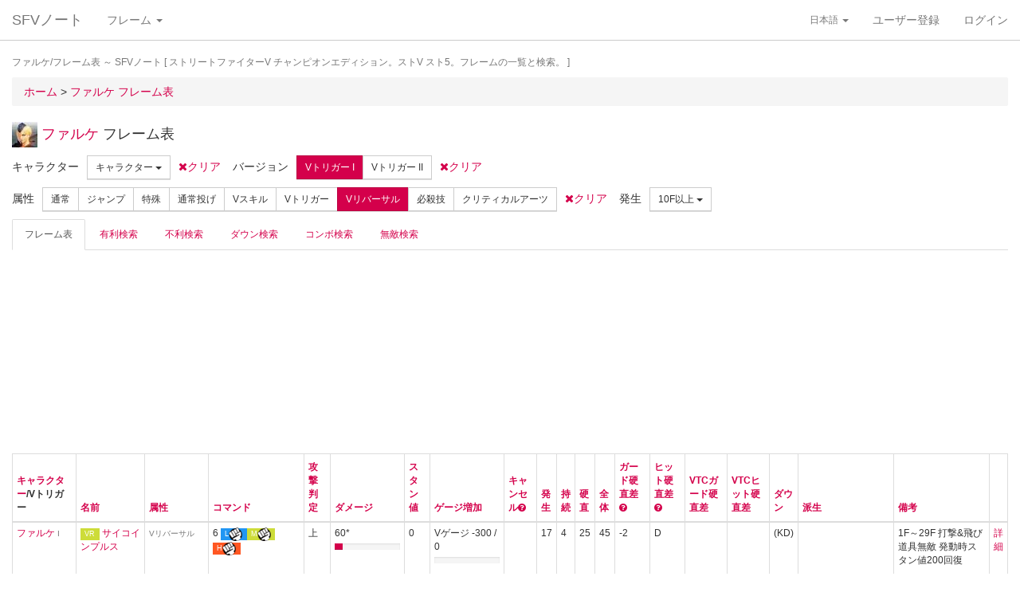

--- FILE ---
content_type: text/html; charset=UTF-8
request_url: https://sf4.sakura.ne.jp/v.note/frames?c=31&tr=1&m=vr
body_size: 31474
content:
<!DOCTYPE html><html><head><meta
http-equiv="Content-Type" content="text/html; charset=utf-8" /><meta
http-equiv="x-dns-prefetch-control" content="on"><link
rel="dns-prefetch" href="//pagead2.googlesyndication.com"><link
rel="dns-prefetch" href="//googleads.g.doubleclick.net"><link
rel="dns-prefetch" href="//tpc.googlesyndication.com"><link
rel="dns-prefetch" href="//www.gstatic.com"><title> ファルケ/フレーム表  ～ SFVノート</title><meta
name="viewport" content="width=device-width, initial-scale=1.0"><meta
name="author" content="joro"><link
href="/v.note/favicon.ico" type="image/x-icon" rel="icon"/><link
href="/v.note/favicon.ico" type="image/x-icon" rel="shortcut icon"/><meta
name="description" content="ストリートファイターV チャンピオンエディション。ストV スト5。フレームの一覧と検索。" property="og:description"><link
rel="stylesheet" type="text/css" href="/v.note/css/bootstrap_sfv.min.css"/><link
rel="stylesheet" type="text/css" href="/v.note/css/default_sfv.min.css"/><style>body {
		padding-top: 70px; /* topbar */
		padding-bottom: 100px; /* chat window */
	}
	#navigation-header {
		background-color: #fff;
		border-color: #ccc;
	}</style> <script src="//ajax.googleapis.com/ajax/libs/jquery/3.3.1/jquery.min.js"></script>  <script async src="https://www.googletagmanager.com/gtag/js?id=G-KT9NFDK69W"></script> <script>window.dataLayer = window.dataLayer || [];
  function gtag(){dataLayer.push(arguments);}
  gtag('js', new Date());

  gtag('config', 'G-KT9NFDK69W');</script> </head><body ><nav
class="navbar navbar-default navbar-fixed-top" role="navigation" id="navigation-header"><div
class="container-fluid"><div
class="navbar-header"> <button
type="button" class="navbar-toggle" data-toggle="collapse" data-target="#navbar-ex1-collapse"> <span
class="sr-only">navigation</span> <span
class="icon-bar"></span> <span
class="icon-bar"></span> <span
class="icon-bar"></span> </button><a
href="/v.note/" class="navbar-brand">SFVノート</a></div><div
class="collapse navbar-collapse" id="navbar-ex1-collapse"><ul
class="nav navbar-nav navbar-left"><li
class="dropdown"> <a
href="#" class="dropdown-toggle" data-toggle="dropdown">フレーム <b
class="caret"></b></a><ul
class="dropdown-menu" id="global-char-dropdown"><li
class="panel-body"><div
class="form-group"><div
id="global-char-nav"><div
class="btn-group"> <button
value="a" class="btn btn-default">あ</button> <button
value="k" class="btn btn-default">か</button> <button
value="s" class="btn btn-default">さ</button></div> <br
/><div
class="btn-group"> <button
value="t" class="btn btn-default">た</button> <button
value="n" class="btn btn-default">な</button> <button
value="h" class="btn btn-default">は</button></div> <br
/><div
class="btn-group"> <button
value="m" class="btn btn-default">ま</button> <button
value="y" class="btn btn-default">や</button> <button
value="r" class="btn btn-default">ら</button></div></div><div
id="global-char-num"><div
class="btn-group"> <button
value="1" class="btn btn-default" style="width:40px;"><span
class="text-primary small">S1</span></button> <button
value="2" class="btn btn-default" style="width:40px;"><span
class="text-primary small">S2</span></button> <button
value="3" class="btn btn-default" style="width:40px;"><span
class="text-primary small">S3</span></button></div> <br
/><div
class="btn-group"> <button
value="4" class="btn btn-default" style="width:40px;"><span
class="text-primary small">S4</span></button> <button
value="5" class="btn btn-default" style="width:40px;"><span
class="text-primary small">S5</span></button></div></div></div></li><li
class="global_ng_r global_sg_0"> <a
href="/v.note/frames?c=1"><img
width="32" height="32" class="lazy" data-original="/v.note/upload/chars/1/842a772ad6d726a718b1032c94539537_thumb.png" /> リュウ</a></li><li
class="global_ng_t global_sg_0"> <a
href="/v.note/frames?c=2"><img
width="32" height="32" class="lazy" data-original="/v.note/upload/chars/2/a12ebb9ef87c8dafb8bde2c615d27793_thumb.png" /> 春麗</a></li><li
class="global_ng_n global_sg_0"> <a
href="/v.note/frames?c=3"><img
width="32" height="32" class="lazy" data-original="/v.note/upload/chars/3/1dadecfc2fcde373e5f024789efac279_thumb.png" /> ナッシュ</a></li><li
class="global_ng_h global_sg_0"> <a
href="/v.note/frames?c=4"><img
width="32" height="32" class="lazy" data-original="/v.note/upload/chars/4/23d9c216f7dfaca75c6533e746efa1ba_thumb.png" /> ベガ</a></li><li
class="global_ng_k global_sg_0"> <a
href="/v.note/frames?c=5"><img
width="32" height="32" class="lazy" data-original="/v.note/upload/chars/5/ca0cf73684bc7ee9944b258b2ce56a29_thumb.png" /> キャミィ</a></li><li
class="global_ng_h global_sg_0"> <a
href="/v.note/frames?c=6"><img
width="32" height="32" class="lazy" data-original="/v.note/upload/chars/6/42a462aa4b53e45ccddbd992a788e71d_thumb.png" /> バーディー</a></li><li
class="global_ng_k global_sg_0"> <a
href="/v.note/frames?c=7"><img
width="32" height="32" class="lazy" data-original="/v.note/upload/chars/7/b3d8d949ad75d6d5b569a3d95fc4f18a_thumb.png" /> ケン</a></li><li
class="global_ng_n global_sg_0"> <a
href="/v.note/frames?c=8"><img
width="32" height="32" class="lazy" data-original="/v.note/upload/chars/8/77aed79f9c949533d02591038e0d5d41_thumb.png" /> ネカリ</a></li><li
class="global_ng_h global_sg_0"> <a
href="/v.note/frames?c=9"><img
width="32" height="32" class="lazy" data-original="/v.note/upload/chars/9/3cdf35f4862c3b8ec487ec5e3d6faf7a_thumb.png" /> バルログ</a></li><li
class="global_ng_m global_ng_r global_sg_0"> <a
href="/v.note/frames?c=10"><img
width="32" height="32" class="lazy" data-original="/v.note/upload/chars/10/60cb694f681455745c3c5a5894484a2b_thumb.png" /> レインボー・ミカ</a></li><li
class="global_ng_r global_sg_0"> <a
href="/v.note/frames?c=11"><img
width="32" height="32" class="lazy" data-original="/v.note/upload/chars/11/87f309ad356122155407457d28100374_thumb.png" /> ラシード</a></li><li
class="global_ng_k global_sg_0"> <a
href="/v.note/frames?c=12"><img
width="32" height="32" class="lazy" data-original="/v.note/upload/chars/12/8b3898530b475fd2ccdaed9c3049331e_thumb.png" /> かりん</a></li><li
class="global_ng_s global_sg_0"> <a
href="/v.note/frames?c=13"><img
width="32" height="32" class="lazy" data-original="/v.note/upload/chars/13/516205a8d821dcfc4971bab94fd85433_thumb.png" /> ザンギエフ</a></li><li
class="global_ng_r global_sg_0"> <a
href="/v.note/frames?c=14"><img
width="32" height="32" class="lazy" data-original="/v.note/upload/chars/14/7ac9a3d312195a5da9ad9fb250657791_thumb.png" /> ララ</a></li><li
class="global_ng_t global_sg_0"> <a
href="/v.note/frames?c=15"><img
width="32" height="32" class="lazy" data-original="/v.note/upload/chars/15/f1b80c38bfc6bc275eea3b4bf185a22b_thumb.png" /> ダルシム</a></li><li
class="global_ng_h global_sg_0"> <a
href="/v.note/frames?c=16"><img
width="32" height="32" class="lazy" data-original="/v.note/upload/chars/16/f4adf38d9bee3e8510529ede9f86c585_thumb.png" /> ファン</a></li><li
class="global_ng_a global_sg_1"> <a
href="/v.note/frames?c=17"><img
width="32" height="32" class="lazy" data-original="/v.note/upload/chars/17/83c2687d7c594112b50f39938e182afb_thumb.png" /> アレックス</a></li><li
class="global_ng_k global_sg_1"> <a
href="/v.note/frames?c=18"><img
width="32" height="32" class="lazy" data-original="/v.note/upload/chars/18/c296ba803f77a33da811e5c2811e8704_thumb.png" /> ガイル</a></li><li
class="global_ng_a global_sg_1"> <a
href="/v.note/frames?c=19"><img
width="32" height="32" class="lazy" data-original="/v.note/upload/chars/19/bdeea68ab4838062f563760a418eea75_thumb.jpg" /> いぶき</a></li><li
class="global_ng_h global_sg_1"> <a
href="/v.note/frames?c=20"><img
width="32" height="32" class="lazy" data-original="/v.note/upload/chars/20/4a6356548e130f821011024d7977f60d_thumb.jpg" /> バイソン</a></li><li
class="global_ng_s global_sg_1"> <a
href="/v.note/frames?c=21"><img
width="32" height="32" class="lazy" data-original="/v.note/upload/chars/21/862a28e7b22703866b51c4d50e33fef6_thumb.jpg" /> ジュリ</a></li><li
class="global_ng_y global_sg_1"> <a
href="/v.note/frames?c=22"><img
width="32" height="32" class="lazy" data-original="/v.note/upload/chars/22/17905b78ba985e8feb62ce792c1de6ef_thumb.JPG" /> ユリアン</a></li><li
class="global_ng_k global_sg_2"> <a
href="/v.note/frames?c=23"><img
width="32" height="32" class="lazy" data-original="/v.note/upload/chars/23/24d10f931dac11d9c7b9a3e7f2f59891_thumb.jpg" /> 豪鬼</a></li><li
class="global_ng_k global_sg_2"> <a
href="/v.note/frames?c=24"><img
width="32" height="32" class="lazy" data-original="/v.note/upload/chars/24/17905b78ba985e8feb62ce792c1de6ef_thumb.JPG" /> コーリン</a></li><li
class="global_ng_a global_sg_2"> <a
href="/v.note/frames?c=25"><img
width="32" height="32" class="lazy" data-original="/v.note/upload/chars/25/1fc6ab7ee7c8610cec0f5e8a5a225dba_thumb.JPG" /> エド</a></li><li
class="global_ng_a global_sg_2"> <a
href="/v.note/frames?c=26"><img
width="32" height="32" class="lazy" data-original="/v.note/upload/chars/26/9e865048a11c0b4190911e3d77fe309b_thumb.JPG" /> アビゲイル</a></li><li
class="global_ng_m global_sg_2"> <a
href="/v.note/frames?c=27"><img
width="32" height="32" class="lazy" data-original="/v.note/upload/chars/27/f16e7c721c7c0a4914f0e9ae7a79dc66_thumb.JPG" /> メナト</a></li><li
class="global_ng_s global_sg_2"> <a
href="/v.note/frames?c=28"><img
width="32" height="32" class="lazy" data-original="/v.note/upload/chars/28/fab66637d561f35f07a21cde4b3ccf6f_thumb.JPG" /> 是空</a></li><li
class="global_ng_s global_sg_3"> <a
href="/v.note/frames?c=29"><img
width="32" height="32" class="lazy" data-original="/v.note/upload/chars/29/c1eee2eef250d0c3054e2ad08b9cad30_thumb.JPG" /> さくら</a></li><li
class="global_ng_h global_sg_3"> <a
href="/v.note/frames?c=30"><img
width="32" height="32" class="lazy" data-original="/v.note/upload/chars/30/752479d79f602c7990763295a2c3ba92_thumb.JPG" /> ブランカ</a></li><li
class="global_ng_h global_sg_3"> <a
href="/v.note/frames?c=31"><img
width="32" height="32" class="lazy" data-original="/v.note/upload/chars/31/42f6564563d764ad1adbc98c7406f463_thumb.JPG" /> ファルケ</a></li><li
class="global_ng_k global_sg_3"> <a
href="/v.note/frames?c=32"><img
width="32" height="32" class="lazy" data-original="/v.note/upload/chars/32/82c933b579197a78fe8ffe3633a8f259_thumb.JPG" /> コーディ</a></li><li
class="global_ng_s global_sg_3"> <a
href="/v.note/frames?c=33"><img
width="32" height="32" class="lazy" data-original="/v.note/upload/chars/33/b04996f8d50991eda92b8c12d4e1bee5_thumb.JPG" /> G</a></li><li
class="global_ng_s global_sg_3"> <a
href="/v.note/frames?c=34"><img
width="32" height="32" class="lazy" data-original="/v.note/upload/chars/34/9d0315effc341446a2e5d4d7d4d50457_thumb.JPG" /> サガット</a></li><li
class="global_ng_k global_sg_4"> <a
href="/v.note/frames?c=35"><img
width="32" height="32" class="lazy" data-original="/v.note/upload/chars/35/fc6defd2ac79aa1c59206caf4593ff32_thumb.JPG" /> 影ナル者</a></li><li
class="global_ng_h global_sg_4"> <a
href="/v.note/frames?c=36"><img
width="32" height="32" class="lazy" data-original="/v.note/upload/chars/36/08f0db773c8ce8cdf791e10e7c26e20b_thumb.JPG" /> ポイズン</a></li><li
class="global_ng_a global_ng_h global_sg_4"> <a
href="/v.note/frames?c=37"><img
width="32" height="32" class="lazy" data-original="/v.note/upload/chars/37/9031c4c9745144d7b8e1aa506f6801fe_thumb.JPG" /> エドモンド本田</a></li><li
class="global_ng_r global_sg_4"> <a
href="/v.note/frames?c=38"><img
width="32" height="32" class="lazy" data-original="/v.note/upload/chars/38/14ae5dda08e4b60a319d2587487b5030_thumb.JPG" /> ルシア</a></li><li
class="global_ng_k global_sg_4"> <a
href="/v.note/frames?c=39"><img
width="32" height="32" class="lazy" data-original="/v.note/upload/chars/39/c738cec61e30fdbd32f287b6623442f5_thumb.JPG" /> ギル</a></li><li
class="global_ng_s global_sg_4"> <a
href="/v.note/frames?c=40"><img
width="32" height="32" class="lazy" data-original="/v.note/upload/chars/40/2ca9f29826118b79ff9d4b603971a293_thumb.JPG" /> セス</a></li><li
class="global_ng_t global_sg_5"> <a
href="/v.note/frames?c=41"><img
width="32" height="32" class="lazy" data-original="/v.note/upload/chars/41/409cc6e0fb62fcaf1798d623fa5dca9a_thumb.JPG" /> ダン</a></li><li
class="global_ng_r global_sg_5"> <a
href="/v.note/frames?c=42"><img
width="32" height="32" class="lazy" data-original="/v.note/upload/chars/42/9b0913a700062cb99d3c78c195192daf_thumb.JPG" /> ローズ</a></li><li
class="global_ng_a global_sg_5"> <a
href="/v.note/frames?c=43"><img
width="32" height="32" class="lazy" data-original="/v.note/upload/chars/43/e9f6dd2f9889ea24aff8cc9ed6c51527_thumb.JPG" /> オロ</a></li><li
class="global_ng_a global_ng_k global_sg_5"> <a
href="/v.note/frames?c=44"><img
width="32" height="32" class="lazy" data-original="/v.note/upload/chars/44/81dae00d37051c05381f7af97f9a2410_thumb.JPG" /> 風間あきら</a></li><li
class="global_ng_r global_sg_5"> <a
href="/v.note/frames?c=45"><img
width="32" height="32" class="lazy" data-original="/v.note/upload/chars/45/ab28fbecf2b23e0c912937022958f53d_thumb.JPG" /> ルーク</a></li></ul></li></ul><ul
class="nav navbar-nav navbar-right"><li
class="dropdown"> <a
href="#" class="dropdown-toggle small" data-toggle="dropdown">日本語 <b
class="caret"></b></a><ul
class="dropdown-menu"><li><a
href="/v.note/frames/index/lang:jpn?c=31&amp;tr=1&amp;m=vr">日本語</a></li><li><a
href="/v.note/frames/index/lang:eng?c=31&amp;tr=1&amp;m=vr" style="text-decoration:line-through">English</a></li></ul></li><li><a
href="/v.note/users/add">ユーザー登録</a></li><li><a
data-toggle="modal" href="#loginModal">ログイン</a></li></ul></div></div> </nav><div
class="container-fluid"><p
class="text-muted small"> ファルケ/フレーム表  ～ SFVノート	[ ストリートファイターV チャンピオンエディション。ストV スト5。フレームの一覧と検索。 ]</p><ul
class="breadcrumb"><li
itemtype="http://data-vocabulary.org/Breadcrumb" class="first"><a
href="/v.note/" itemprop="url"><span
itemprop="title">ホーム</span></a> &gt;&nbsp;</li><li
itemtype="http://data-vocabulary.org/Breadcrumb" class="last"><a
href="/v.note/frames" itemprop="url"><span
itemprop="title">ファルケ フレーム表</span></a></li></ul><div
class="frames index"><h2 class="h4"> <img
width="32" height="32" class="lazy" data-original="/v.note/upload/chars/31/42f6564563d764ad1adbc98c7406f463_thumb.JPG" /> <a
href="/v.note/chars/view/31">ファルケ</a> フレーム表</h2><div
class="clearfix"></div><div
id="GroupChar" class="nowrap pull-left"><ul
class="list-inline search-group"><li>キャラクター</li><li><div
class="btn-group"> <a
class="btn btn-default btn-sm dropdown-toggle" data-toggle="dropdown"> キャラクター <span
class="caret"></span> </a><ul
class="dropdown-menu"><li> <a
href="/v.note/frames?c=1&amp;tr=1&amp;m=vr">リュウ</a></li><li> <a
href="/v.note/frames?c=2&amp;tr=1&amp;m=vr">春麗</a></li><li> <a
href="/v.note/frames?c=3&amp;tr=1&amp;m=vr">ナッシュ</a></li><li> <a
href="/v.note/frames?c=4&amp;tr=1&amp;m=vr">ベガ</a></li><li> <a
href="/v.note/frames?c=5&amp;tr=1&amp;m=vr">キャミィ</a></li><li> <a
href="/v.note/frames?c=6&amp;tr=1&amp;m=vr">バーディー</a></li><li> <a
href="/v.note/frames?c=7&amp;tr=1&amp;m=vr">ケン</a></li><li> <a
href="/v.note/frames?c=8&amp;tr=1&amp;m=vr">ネカリ</a></li><li> <a
href="/v.note/frames?c=9&amp;tr=1&amp;m=vr">バルログ</a></li><li> <a
href="/v.note/frames?c=10&amp;tr=1&amp;m=vr">レインボー・ミカ</a></li><li> <a
href="/v.note/frames?c=11&amp;tr=1&amp;m=vr">ラシード</a></li><li> <a
href="/v.note/frames?c=12&amp;tr=1&amp;m=vr">かりん</a></li><li> <a
href="/v.note/frames?c=13&amp;tr=1&amp;m=vr">ザンギエフ</a></li><li> <a
href="/v.note/frames?c=14&amp;tr=1&amp;m=vr">ララ</a></li><li> <a
href="/v.note/frames?c=15&amp;tr=1&amp;m=vr">ダルシム</a></li><li> <a
href="/v.note/frames?c=16&amp;tr=1&amp;m=vr">ファン</a></li><li> <a
href="/v.note/frames?c=17&amp;tr=1&amp;m=vr">アレックス</a></li><li> <a
href="/v.note/frames?c=18&amp;tr=1&amp;m=vr">ガイル</a></li><li> <a
href="/v.note/frames?c=19&amp;tr=1&amp;m=vr">いぶき</a></li><li> <a
href="/v.note/frames?c=20&amp;tr=1&amp;m=vr">バイソン</a></li><li> <a
href="/v.note/frames?c=21&amp;tr=1&amp;m=vr">ジュリ</a></li><li> <a
href="/v.note/frames?c=22&amp;tr=1&amp;m=vr">ユリアン</a></li><li> <a
href="/v.note/frames?c=23&amp;tr=1&amp;m=vr">豪鬼</a></li><li> <a
href="/v.note/frames?c=24&amp;tr=1&amp;m=vr">コーリン</a></li><li> <a
href="/v.note/frames?c=25&amp;tr=1&amp;m=vr">エド</a></li><li> <a
href="/v.note/frames?c=26&amp;tr=1&amp;m=vr">アビゲイル</a></li><li> <a
href="/v.note/frames?c=27&amp;tr=1&amp;m=vr">メナト</a></li><li> <a
href="/v.note/frames?c=28&amp;tr=1&amp;m=vr">是空</a></li><li> <a
href="/v.note/frames?c=29&amp;tr=1&amp;m=vr">さくら</a></li><li> <a
href="/v.note/frames?c=30&amp;tr=1&amp;m=vr">ブランカ</a></li><li
class="active"> <a
href="/v.note/frames?c=31&amp;tr=1&amp;m=vr">ファルケ</a></li><li> <a
href="/v.note/frames?c=32&amp;tr=1&amp;m=vr">コーディ</a></li><li> <a
href="/v.note/frames?c=33&amp;tr=1&amp;m=vr">G</a></li><li> <a
href="/v.note/frames?c=34&amp;tr=1&amp;m=vr">サガット</a></li><li> <a
href="/v.note/frames?c=35&amp;tr=1&amp;m=vr">影ナル者</a></li><li> <a
href="/v.note/frames?c=36&amp;tr=1&amp;m=vr">ポイズン</a></li><li> <a
href="/v.note/frames?c=37&amp;tr=1&amp;m=vr">エドモンド本田</a></li><li> <a
href="/v.note/frames?c=38&amp;tr=1&amp;m=vr">ルシア</a></li><li> <a
href="/v.note/frames?c=39&amp;tr=1&amp;m=vr">ギル</a></li><li> <a
href="/v.note/frames?c=40&amp;tr=1&amp;m=vr">セス</a></li><li> <a
href="/v.note/frames?c=41&amp;tr=1&amp;m=vr">ダン</a></li><li> <a
href="/v.note/frames?c=42&amp;tr=1&amp;m=vr">ローズ</a></li><li> <a
href="/v.note/frames?c=43&amp;tr=1&amp;m=vr">オロ</a></li><li> <a
href="/v.note/frames?c=44&amp;tr=1&amp;m=vr">風間あきら</a></li><li> <a
href="/v.note/frames?c=45&amp;tr=1&amp;m=vr">ルーク</a></li></ul></div></li><li><a
href="/v.note/frames?tr=1&amp;m=vr"><i
class="fa fa-times"></i>クリア</a></li></ul></div><div
id="GroupTrigger" class="nowrap pull-left"><ul
class="list-inline search-group"><li>バージョン</li><li><div
class="btn-group"> <a
href="/v.note/frames?c=31&amp;m=vr&amp;tr=1" class="btn btn-default btn-sm btn-primary">Vトリガー I</a> <a
href="/v.note/frames?c=31&amp;m=vr&amp;tr=2" class="btn btn-default btn-sm ">Vトリガー II</a></div></li><li><a
href="/v.note/frames?c=31&amp;m=vr"><i
class="fa fa-times"></i>クリア</a></li></ul></div><div
id="GroupMove" class="nowrap pull-left"><ul
class="list-inline search-group"><li>属性</li><li><div
class="btn-group"> <a
href="/v.note/frames?c=31&amp;tr=1&amp;m=no" class="btn btn-default btn-sm">通常</a> <a
href="/v.note/frames?c=31&amp;tr=1&amp;m=ju" class="btn btn-default btn-sm">ジャンプ</a> <a
href="/v.note/frames?c=31&amp;tr=1&amp;m=un" class="btn btn-default btn-sm">特殊</a> <a
href="/v.note/frames?c=31&amp;tr=1&amp;m=th" class="btn btn-default btn-sm">通常投げ</a> <a
href="/v.note/frames?c=31&amp;tr=1&amp;m=vs" class="btn btn-default btn-sm">Vスキル</a> <a
href="/v.note/frames?c=31&amp;tr=1&amp;m=vt" class="btn btn-default btn-sm">Vトリガー</a> <a
href="/v.note/frames?c=31&amp;tr=1&amp;m=vr" class="btn btn-primary btn-sm">Vリバーサル</a> <a
href="/v.note/frames?c=31&amp;tr=1&amp;m=sp" class="btn btn-default btn-sm">必殺技</a> <a
href="/v.note/frames?c=31&amp;tr=1&amp;m=ca" class="btn btn-default btn-sm">クリティカルアーツ</a></div></li><li><a
href="/v.note/frames?c=31&amp;tr=1"><i
class="fa fa-times"></i>クリア</a></li></ul></div><div
id="GroupStartup" class="nowrap pull-left hidden-xs"><ul
class="list-inline search-group"><li>発生</li><li><div
class="btn-group"><div
class="btn-group"> <a
class="btn btn-default btn-sm dropdown-toggle" data-toggle="dropdown"> 10F以上 <span
class="caret"></span> </a><ul
class="dropdown-menu"><li><a
href="/v.note/frames?c=31&amp;m=vr&amp;s=17">17</a></li></ul></div></div></li></ul></div><div
class="clearfix"></div><ul
class="nav nav-tabs"><li
class="active"> <a
href="/v.note/frames?c=31&amp;tr=1&amp;m=vr" class="small">フレーム表</a></li><li > <a
href="/v.note/frames/adv?c=31&amp;tr=1&amp;m=vr" class="small">有利検索</a></li><li > <a
href="/v.note/frames/disadv?c=31&amp;tr=1&amp;m=vr" class="small">不利検索</a></li><li > <a
href="/v.note/frames/down?c=31&amp;tr=1&amp;m=vr" class="small">ダウン検索</a></li><li > <a
href="/v.note/frames/combo?c=31&amp;tr=1&amp;m=vr" class="small">コンボ検索</a></li><li > <a
href="/v.note/frames/ivc?c=31&amp;tr=1&amp;m=vr" class="small">無敵検索</a></li></ul><div
class="row"><div
class="col-md-4 col-sm-6 col-xs-12"> <ins
class="adsbygoogle"
style="display:inline-block;width:300px;height:250px"
data-ad-client="ca-pub-9476604313463820"
data-ad-slot="3292058596"></ins></div><div
class="col-md-4 col-sm-6 hidden-xs"> <ins
class="adsbygoogle"
style="display:inline-block;width:300px;height:250px"
data-ad-client="ca-pub-9476604313463820"
data-ad-slot="3292058596"></ins></div></div><table
class="table table-hover table-condensed table-bordered small"><thead><tr><th
class="name"><a
href="/v.note/frames/index/sort:char_id/direction:asc?c=31&amp;tr=1&amp;m=vr">キャラクター</a>/Vトリガー</th><th
class="name"><a
href="/v.note/frames/index/sort:name/direction:asc?c=31&amp;tr=1&amp;m=vr">名前</a></th><th
class="name hidden-xs"><a
href="/v.note/frames/index/sort:move/direction:asc?c=31&amp;tr=1&amp;m=vr">属性</a></th><th
class="detail hidden-xs"><a
href="/v.note/frames/index/sort:cmd/direction:asc?c=31&amp;tr=1&amp;m=vr">コマンド</a></th><th
class="hidden-xs"><a
href="/v.note/frames/index/sort:hit_level/direction:asc?c=31&amp;tr=1&amp;m=vr">攻撃判定</a></th><th><a
href="/v.note/frames/index/sort:damage_int/direction:asc?c=31&amp;tr=1&amp;m=vr">ダメージ</a></th><th><a
href="/v.note/frames/index/sort:stun_int/direction:asc?c=31&amp;tr=1&amp;m=vr">スタン値</a></th><th><a
href="/v.note/frames/index/sort:gain_int/direction:asc?c=31&amp;tr=1&amp;m=vr">ゲージ増加</a></th><th><a
href="/v.note/frames/index/sort:cancel/direction:asc?c=31&amp;tr=1&amp;m=vr">キャンセル</a><a
href="script:void(0)" rel="tooltip" data-placement="bottom" data-toggle="tooltip" title="どの属性の技にキャンセル可能か。CH：連打キャンセル S：必殺技 CA：クリティカルアーツ V：トリガー VS：Vスキル"><i
class="fa fa-question-circle"></i></a></th><th><a
href="/v.note/frames/index/sort:startup_int/direction:asc?c=31&amp;tr=1&amp;m=vr">発生</a></th><th><a
href="/v.note/frames/index/sort:active_int/direction:asc?c=31&amp;tr=1&amp;m=vr">持続</a></th><th><a
href="/v.note/frames/index/sort:recovery_int/direction:asc?c=31&amp;tr=1&amp;m=vr">硬直</a></th><th><a
href="/v.note/frames/index/sort:total_int/direction:asc?c=31&amp;tr=1&amp;m=vr">全体</a></th><th><a
href="/v.note/frames/index/sort:block_adv_int/direction:asc?c=31&amp;tr=1&amp;m=vr">ガード硬直差</a><a
href="script:void(0)" rel="tooltip" data-placement="bottom" data-toggle="tooltip" title="攻撃をガードさせたときの、自分と相手との硬直時間の差"><i
class="fa fa-question-circle"></i></a></th><th><a
href="/v.note/frames/index/sort:hit_adv_int/direction:asc?c=31&amp;tr=1&amp;m=vr">ヒット硬直差</a><a
href="script:void(0)" rel="tooltip" data-placement="bottom" data-toggle="tooltip" title="攻撃をヒットさせたときの、自分と相手との硬直時間の差。D：ヒット時にあいてがダウンする"><i
class="fa fa-question-circle"></i></a></th><th><a
href="/v.note/frames/index/sort:vtc_blk_adv/direction:asc?c=31&amp;tr=1&amp;m=vr">VTCガード硬直差</a></th><th><a
href="/v.note/frames/index/sort:vtc_hit_adv/direction:asc?c=31&amp;tr=1&amp;m=vr">VTCヒット硬直差</a></th><th
class="hidden-xs"><a
href="/v.note/frames/index/sort:is_down/direction:asc?c=31&amp;tr=1&amp;m=vr">ダウン</a></th><th
class="detail hidden-xs"><a
href="/v.note/frames/index/sort:chains/direction:asc?c=31&amp;tr=1&amp;m=vr">派生</a></th><th
class="detail hidden-xs"><a
href="/v.note/frames/index/sort:body/direction:asc?c=31&amp;tr=1&amp;m=vr">備考</a></th><th
class="actions hidden-xs"></th></tr></thead><tbody><tr><td> <a
href="/v.note/chars/view/31">ファルケ</a> <span
class="small text-muted">I</span></td><td> <span
class="label label-warning">VR</span> <a
href="/v.note/frames/view/26263" class="">サイコインプルス</a> <span
class="visible-xs"><div
class="clearfix"></div></span></td><td
class="hidden-xs"> <span
class="text-muted small">Vリバーサル</span></td><td
class="hidden-xs">6 <span
class='label label-info'>L<img
src="https://sf4.sakura.ne.jp/v.note/img/cmd/p.png" alt="p" /></span><span
class='label label-warning'>M<img
src="https://sf4.sakura.ne.jp/v.note/img/cmd/p.png" alt="p" /></span><span
class='label label-danger'>H<img
src="https://sf4.sakura.ne.jp/v.note/img/cmd/p.png" alt="p" /></span></td><td
class="hidden-xs">上</td><td>60*<div
class="progress progress-thin"><div
class="progress-bar" style="width: 12%"></div></div></td><td>0</td><td>Vゲージ -300 / 0<div
class="progress progress-thin"><div
class="progress-bar " style="width: 0%"></div></div></td><td></td><td> 17</td><td>4</td><td>25</td><td>45</td><td> -2</td><td>D</td><td><span
class="text-warning"></span></td><td><span
class="text-warning"></span></td><td
class="hidden-xs">(KD)</td><td
class="hidden-xs"></td><td
class="hidden-xs"> 1F～29F 打撃&amp;飛び道具無敵 発動時スタン値200回復</td><td
class="actions hidden-xs"> <a
href="/v.note/frames/view/26263">詳細</a></td></tr></tbody></table><p> (1-1) <strong>1</strong> / 1 Page</p><div
class="pagination pagination-sm"><li
class="disabled"><a
href="/v.note/frames/index/sort:Frame.sort/direction:ASC?c=31&amp;tr=1&amp;m=vr">&lt; 前</a></li><li
class="disabled"><a
href="/v.note/frames/index/sort:Frame.sort/direction:ASC?c=31&amp;tr=1&amp;m=vr">次 &gt;</a></li></div><ul
class="list-inline pull-right"><li></li><li> (<a
href="/v.note/frames/score?c=31&amp;tr=1&amp;m=vr">性能比較</a>)</li></ul></div><div
class="clearfix">&nbsp;</div><p
class="pull-left"> <span
class="alpha"> <a
href="javascript:void(0)" class="btn btn-default btn-xs"><i
class="fa fa-comment color-line"></i> LINE</a> </span> <span
rel="tooltip" data-placement="bottom" data-toggle="tooltip" title="このページを紹介する"> <a
href="https://twitter.com/share?url=https://sf4.sakura.ne.jp/v.note/frames?c=31&tr=1&m=vr&text=%E3%83%95%E3%82%A1%E3%83%AB%E3%82%B1%2F%E3%83%95%E3%83%AC%E3%83%BC%E3%83%A0%E8%A1%A8++%EF%BD%9E+SFV%E3%83%8E%E3%83%BC%E3%83%88" class="btn btn-default btn-xs"><i
class="fa fa-twitter color-twitter"></i> Tweet</a> </span><a
href="/v.note/notes/add?n=%E3%83%95%E3%82%A1%E3%83%AB%E3%82%B1%2F%E3%83%95%E3%83%AC%E3%83%BC%E3%83%A0%E8%A1%A8+&amp;u=%2Fv.note%2Fframes%3Fc%3D31%26tr%3D1%26m%3Dvr" class="btn btn-default btn-xs" rel="tooltip" data-placement="bottom" data-toggle="tooltip" title="ノートに保存する"><i
class="fa fa-file-text-o"></i> ノート追加</a><style>.color-line { color:#00C300; }
.color-twitter { color:#1B95E0; }</style></p><p
class="pull-right"> <a
href="#">Go Top <i
class="fa fa-angle-up"></i></a></p><div
class="clearfix">&nbsp;</div><p
class="text-center text-muted small"><i
class="fa fa-copyright"></i> SFV Note. By Joro.</p></div><div
class="modal fade" id="loginModal" tabindex="-1" role="dialog" aria-labelledby="loginModalLabel" aria-hidden="true"><div
class="modal-dialog modal-sm"><div
class="modal-content"><div
class="modal-header"> <button
type="button" class="close" data-dismiss="modal" aria-hidden="true">&times;</button><h4 class="modal-title">ログイン</h4></div><div
class="modal-body"><form
action="/v.note/users/login" id="ModalLoginForm" method="post" accept-charset="utf-8"><div
style="display:none;"><input
type="hidden" name="_method" value="POST"/></div><fieldset><label
for="UserName">Name</label><div
class="form-group required"><input
name="data[User][name]" class="form-control" autocomplete="username" maxlength="20" type="text" id="UserName" required="required"/></div> <label
for="UserPass">Password</label><div
class="form-group required"><input
name="data[User][pass]" class="form-control" type="password" id="UserPass" required="required"/></div></fieldset><div
class="form-group"> <input
class="btn btn-default" type="submit" value="ログイン"/></div><span
class="small">(<a
href="/v.note/users/test_login">お試しログイン</a>)</span></form></div><div
class="modal-footer"> <i
class="fa fa-caret-right" aria-hidden="true"></i> <a
href="/v.note/users/add">ユーザー登録</a> <button
type="button" class="btn btn-default" data-dismiss="modal">閉じる</button></div></div></div></div> <script type="text/javascript" src="/v.note/js/bootstrap_sfv.min.js"></script><script type="text/javascript" src="/v.note/js/jquery.lazyload.min.js"></script><script>$(function() {
    $("img.lazy").lazyload({
        effect : "fadeIn"
    });
  });</script> <script type="text/javascript">jQuery(function(){
	$('#global-char-nav button').click(function (e) {
		$('#global-char-dropdown li[class^=global_ng_]').addClass('hide');
		$('#global-char-dropdown li.global_ng_' + $(this).val()).removeClass('hide');
		return false;
	});
	$('#global-char-num button').click(function (e) {
		$('#global-char-dropdown li[class^=global_ng_]').addClass('hide');
		$('#global-char-dropdown li.global_sg_' + $(this).val()).removeClass('hide');
		return false;
	});
});</script> <script>// css
function downloadCSSAtOnload() {
    var s = document.createElement('link');
    //s.href = 'defer.css';
    s.href = '//maxcdn.bootstrapcdn.com/font-awesome/4.4.0/css/font-awesome.min.css';
    //s.href = 'https://sf4.sakura.ne.jp/v.note/awesome/css/font-awesome.min.css';
    s.rel = 'stylesheet';
    document.getElementsByTagName('head')[0].appendChild(s);

    $('[rel=tooltip]').tooltip();
}
if (window.addEventListener)
    window.addEventListener("load", downloadCSSAtOnload, false);
else if (window.attachEvent)
    window.attachEvent("onload", downloadCSSAtOnload);
else window.onload = downloadCSSAtOnload;

// // js
// function downloadJSAtOnload() {
//     var element = document.createElement("script");
//     //element.src = "defer.js";
//     element.src = "https://sf4.sakura.ne.jp/v.note/js/analytics_sfv.min.js";
//     document.body.appendChild(element);
// }
// if (window.addEventListener)
//     window.addEventListener("load", downloadJSAtOnload, false);
// else if (window.attachEvent)
//     window.attachEvent("onload", downloadJSAtOnload);
// else window.onload = downloadJSAtOnload;

//js
function downloadAds() {
    var element = document.createElement("script");
    
    element.src = "//pagead2.googlesyndication.com/pagead/js/adsbygoogle.js";
    document.body.appendChild(element);

    $("ins.adsbygoogle").each(function() {
	    (adsbygoogle = window.adsbygoogle || []).push({});
    });
}
if (window.addEventListener)
    window.addEventListener("load", downloadAds, false);
else if (window.attachEvent)
    window.attachEvent("onload", downloadAds);
else window.onload = downloadAds;</script></body></html>

--- FILE ---
content_type: text/html; charset=utf-8
request_url: https://www.google.com/recaptcha/api2/aframe
body_size: 268
content:
<!DOCTYPE HTML><html><head><meta http-equiv="content-type" content="text/html; charset=UTF-8"></head><body><script nonce="hiNyhwX8b17LpAnZ4jK48w">/** Anti-fraud and anti-abuse applications only. See google.com/recaptcha */ try{var clients={'sodar':'https://pagead2.googlesyndication.com/pagead/sodar?'};window.addEventListener("message",function(a){try{if(a.source===window.parent){var b=JSON.parse(a.data);var c=clients[b['id']];if(c){var d=document.createElement('img');d.src=c+b['params']+'&rc='+(localStorage.getItem("rc::a")?sessionStorage.getItem("rc::b"):"");window.document.body.appendChild(d);sessionStorage.setItem("rc::e",parseInt(sessionStorage.getItem("rc::e")||0)+1);localStorage.setItem("rc::h",'1765902637472');}}}catch(b){}});window.parent.postMessage("_grecaptcha_ready", "*");}catch(b){}</script></body></html>